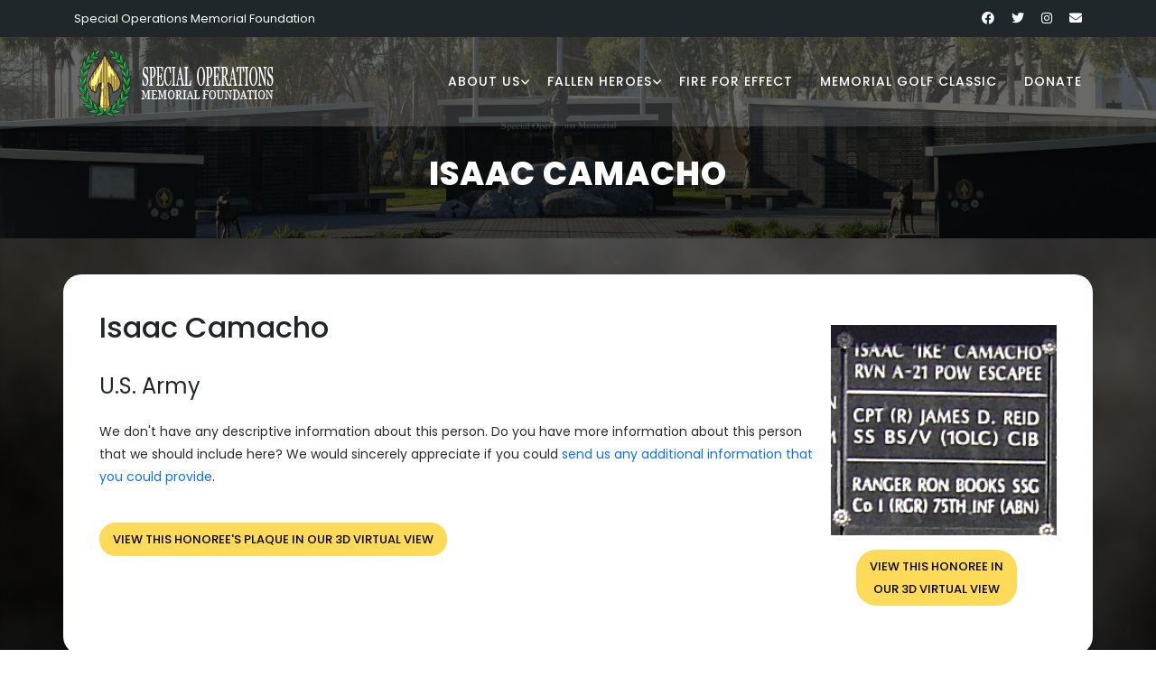

--- FILE ---
content_type: text/html; charset=UTF-8
request_url: https://www.specialoperationsmemorial.org/honoree?id=101193
body_size: 2458
content:
<!DOCTYPE html>
<html lang="en">
<head>
    <meta charset="utf-8">
    <meta name="viewport" content="width=device-width, initial-scale=1, shrink-to-fit=no">
<title>Isaac Camacho</title><link href="https://fonts.googleapis.com/css?family=Poppins:100,200,300,400,500,600,700,800,900" rel="stylesheet">
<link rel="stylesheet" href="/assets/vendor/bootstrap/css/bootstrap.min.css">
<link rel="stylesheet" href="//code.jquery.com/ui/1.13.1/themes/base/jquery-ui.css"><link rel="stylesheet" href="https://cdnjs.cloudflare.com/ajax/libs/font-awesome/6.1.1/css/all.min.css">
<link rel="stylesheet" href="/assets/css/owl.css">
<link rel="stylesheet" href="/assets/css/lightbox.css">
<link rel="stylesheet" href="https://cdn.jsdelivr.net/npm/photo-sphere-viewer@4/dist/photo-sphere-viewer.min.css"/>
<link rel="stylesheet" href="/assets/css/main.css?v=c7470ca64affeb7d60b63d2bc60e27b6"><link rel="stylesheet" type="text/css" href="/shared/kiform/css/kiform.min.css?v=282bdcf0628262a770fd0e071a4f1020" />
<link rel="icon" href="/assets/favicons/favicon-96x96.png" type="image/png"><link rel="apple-touch-icon" href="/assets/favicons/apple-icon-180x180.png"><meta name="theme-color" content="#ffffff"><script async src="https://www.googletagmanager.com/gtag/js?id=G-3GH5QDP1QM"></script>
<script>
  window.dataLayer = window.dataLayer || [];
  function gtag(){dataLayer.push(arguments);}
  gtag('js', new Date());
  gtag('config', 'G-3GH5QDP1QM');
</script>
</head><body>
  <div class="sub-header">
    <div class="container">
      <div class="row">
        <div class="col-lg-8 col-sm-8">
          <div class="left-content">
            <p>Special Operations Memorial Foundation</p>
          </div>
        </div>
        <div class="col-lg-4 col-sm-4">
          <div class="right-icons">
            <ul>
              <li><a href="#"><i class="fab fa-facebook"></i></a></li>
              <li><a href="#"><i class="fab fa-twitter"></i></a></li>
              <li><a href="#"><i class="fab fa-instagram"></i></a></li>
              <li><a href="/contact"><i class="fa fa-envelope"></i></a></li>
            </ul>
          </div>
        </div>
      </div>
    </div>
  </div>
        
  <header class="header-area header-sticky">
      <div class="container">
          <div class="row">
              <div class="col-12">
                  <nav class="main-nav">
                      <a href="/" class="logo">
                          <img class="d-md-none d-lg-inline-block" style="height: 81px; width: 224px;" src="https://d6owco442c6v1.cloudfront.net/assets/images/som-logo.png" alt="Special Operations Memorial" />
                          <img class="d-none d-md-inline-block d-lg-none" style="height: 81px; width: 68px;" src="https://d6owco442c6v1.cloudfront.net/assets/images/som-logo-small.png" alt="Special Operations Memorial" />
                      </a>
                      <ul class="nav">
          <li class="has-sub"><a href="javascript:void(0)">About Us</a><ul class="sub-menu"><li><a href="/major-contributors">Partners</a></li><li><a href="/about">Our Foundation</a></li><li><a href="/history">History</a></li><li><a href="/our-mission">Mission</a></li><li><a href="/board-of-directors">Board of Directors</a></li><li><a href="/news">News</a></li></ul></li><li class="has-sub"><a href="javascript:void(0)">Fallen Heroes</a><ul class="sub-menu"><li><a href="/browse?medal=moh">Medal of Honor</a></li><li><a href="/search">Search the Wall</a></li><li><a href="/3d-tour">3D Virtual Tour</a></li><li><a href="/k9">K9</a></li></ul></li><li><a href="/fire-for-effect">Fire for Effect</a></li><li><a href="/special-operations-memorial-golf-classic">Memorial Golf Classic</a></li><li><a href="/contribute">Donate</a></li>
                      </ul>        
                      <a class="menu-trigger">
                          <span>Menu</span>
                      </a>
                  </nav>
              </div>
          </div>
      </div>
  </header>
        
  <section class="heading-page header-text" id="top" style="background-image: url(https://d6owco442c6v1.cloudfront.net/assets/inside-bg.png);">
    <div class="container">
      <div class="row">
        <div class="col-lg-12">
          <h2>Isaac Camacho</h2>
        </div>
      </div>
    </div>
  </section>
            
  <section class="inside-page" style="background-image: url(https://d6owco442c6v1.cloudfront.net/assets/images/smokey-bg.jpg);">
    <div class="container inside-page-content">
      <div class="row">
        <div class="col-lg-12">
            <div class="honoree-detail"><div class="honoree-img text-center text-sm-start"><div class="float-sm-end text-center"><img class="ms-sm-3 my-3" src="https://d6owco442c6v1.cloudfront.net/content/images/app/L-045-04.jpg" /><br /><p><strong><a class="btn-yellow btn-sm" href="/3d-tour?id=101193">View this honoree in<br />our 3D virtual view</a></strong></p></div></div><h3>Isaac Camacho</h3><h4>U.S. Army</h4><p>We don't have any descriptive information about this person. Do you have more information about this person that we should include here? We would sincerely appreciate if you could <a href="/send-honoree-updates">send us any additional information that you could provide</a>.</p><br /><p><strong><a class="btn-yellow btn-sm" href="/3d-tour?id=101193">View this honoree's plaque in our 3D virtual view</a></strong></p></div>
        </div>
      </div>
    </div>
  </section>
            
  <section class="footer mt-0" style="background-image: url(https://d6owco442c6v1.cloudfront.net/assets/images/smokey-bg.jpg);">
    <div class="footer-content pt-3 mt-0">
        <div class="container">
            <div class="row">
                <div class="col-5 text-start">
                    <img style="width: unset;" class="img-fluid" src="https://d6owco442c6v1.cloudfront.net/assets/patch-services.png?v=2" />
                    <br />
                    <p style="text-transform: none;">The Special Operations Memorial provides a unique tribute to special operations forces as the first and only truly joint memorial paying tribute to SOF personnel of all Services.</p>
                </div>
                <div class="col-1">
                </div>
                <div class="col-6 text-end">
                    <p style="text-transform: none;">Copyright &copy; 2026 | All Rights Reserved<br /><br />Special Operations Memorial Foundation<br />Macdill AFB, Tampa Fl<br /><a href="/contact">Contact Us</a><br /><a href="/privacy">Privacy Policy</a></p>
                </div>
            </div>
        </div>
    </div>
  </section>
        <script src="https://code.jquery.com/jquery-3.6.0.js"></script><script src="https://code.jquery.com/ui/1.13.1/jquery-ui.js"></script><script src="https://code.jquery.com/jquery-migrate-3.0.0.min.js"></script><script src="/assets/vendor/bootstrap/js/bootstrap.min.js"></script><script src="/assets/js/owl-carousel.js"></script><script src="/assets/js/lightbox.js"></script><script src="/assets/js/tabs.js"></script><script src="/assets/js/video.js"></script><script src="/assets/js/slick-slider.js"></script><script src="https://cdn.jsdelivr.net/npm/three/build/three.min.js"></script><script src="https://cdn.jsdelivr.net/npm/uevent@2/browser.min.js"></script><script src="https://cdn.jsdelivr.net/npm/photo-sphere-viewer@4/dist/photo-sphere-viewer.min.js"></script><script src="/assets/js/custom.js?v=c7470ca64affeb7d60b63d2bc60e27b6"></script><script type="text/javascript" src="/shared/kiform/js/kiform.min.js?v=282bdcf0628262a770fd0e071a4f1020"></script>
<script type="text/javascript" src="/shared/kibotdetection/js/kibotdetection.min.js?v=9b8f2a3d893394d5cc6071a5ab249395"></script>
<script type="text/javascript" src="/plugins/kicmspluginpaymentform/pluginpaymentform.min.js?v=abd4a6be625390d4db735b0f2c968e70"></script>
<style>
.suggested_amounts a {
    display: inline-block;
    margin-right: 10px;
    font-size: 0.8rem;
}
</style></body></html><!-- render_success -->

--- FILE ---
content_type: application/javascript
request_url: https://www.specialoperationsmemorial.org/assets/js/custom.js?v=c7470ca64affeb7d60b63d2bc60e27b6
body_size: 2584
content:
!function(e){"use strict";function t(){var t=e(window).scrollTop();e(".header-text").height(),e("header").height();t>=300?e("header").addClass("background-header"):e("header").removeClass("background-header")}t(),e(window).scroll((function(){t()}));const o={settings:{first_expanded:!1,toggle:!1},openAccordion:function(e,t){if(t.children.length){e.classList.add("is-open");let o=Math.floor(t.children[0].offsetHeight);t.style.height=o+"px"}},closeAccordion:function(e,t){e.classList.remove("is-open"),t.style.height=0},init:function(e){const t=this;let o=t.settings.first_expanded;e.classList.contains("is-first-expanded")&&(o=!0);let n=t.settings.toggle;e.classList.contains("is-toggle")&&(n=!0);const i=e.getElementsByClassName("accordion"),a=e.getElementsByClassName("accordion-head"),s=e.getElementsByClassName("accordion-body");for(let e=0;e<i.length;e++){i[e];const l=a[e],c=s[e];l.addEventListener("click",(function(e){if(n)l.classList.contains("is-open")?t.closeAccordion(l,c):t.openAccordion(l,c);else{for(let e=0;e<s.length;e++)t.closeAccordion(a[e],s[e]);t.openAccordion(l,c)}})),0===e&&o&&t.openAccordion(l,c)}}};!function(){const e=document.getElementsByClassName("accordions");for(let t=0;t<e.length;t++)o.init(e[t])}(),e(".owl-service-item").owlCarousel({items:3,loop:!0,dots:!0,nav:!0,autoplay:!0,margin:30,responsive:{0:{items:1},600:{items:2},1e3:{items:3}}}),e(".owl-courses-item").owlCarousel({items:4,loop:!0,dots:!0,nav:!0,autoplay:!0,margin:30,responsive:{0:{items:1},600:{items:2},1e3:{items:4}}}),e(".menu-trigger").length&&e(".menu-trigger").on("click",(function(){e(this).toggleClass("active"),e(".header-area .nav").slideToggle(200)})),e(".scroll-to-section a[href*=\\#]:not([href=\\#])").on("click",(function(){if(location.pathname.replace(/^\//,"")==this.pathname.replace(/^\//,"")&&location.hostname==this.hostname){var t=e(this.hash);if((t=t.length?t:e("[name="+this.hash.slice(1)+"]")).length)return e(window).width()<991&&(e(".menu-trigger").removeClass("active"),e(".header-area .nav").slideUp(200)),e("html,body").animate({scrollTop:t.offset().top-80},700),!1}})),e(document).ready((function(){e('.scroll-to-section a[href^="#"]').on("click",(function(t){t.preventDefault(),e(document).off("scroll"),e(".scroll-to-section a").each((function(){e(this).removeClass("active")})),e(this).addClass("active");o=this.hash;var o=e(this.hash);e("html, body").stop().animate({scrollTop:o.offset().top-79},500,"swing",(function(){window.location.hash=o,e(document).on("scroll",onScroll)}))}))})),e(window).on("load",(function(){e(".cover").length&&e(".cover").parallax({imageSrc:e(".cover").data("image"),zIndex:"1"}),e("#preloader").animate({opacity:"0"},600,(function(){setTimeout((function(){e("#preloader").css("visibility","hidden").fadeOut()}),300)}))}));const n=e(".main-nav ul.nav .has-sub > a");n.length&&n.each((function(){var t=e(this);t.on("tap click",(function(e){var o=t.parent("li"),n=o.siblings(".has-sub");if(o.hasClass("has-sub")){var i=o.find("> ul.sub-menu");i.is(":visible")?(i.slideUp(450,"easeInOutQuad"),o.removeClass("is-open-sub")):(o.addClass("is-open-sub"),0===n.length?o.find(".sub-menu").slideUp(400,"easeInOutQuad",(function(){i.slideDown(250,"easeInOutQuad")})):o.siblings().removeClass("is-open-sub").find(".sub-menu").slideUp(250,"easeInOutQuad",(function(){i.slideDown(250,"easeInOutQuad")})))}e.preventDefault()}))})),e(window).scroll((function(){if(e(".count-digit").length&&function(e){let t=e,o=jQuery(window),n=o.scrollTop(),i=n+o.height(),a=t.offset().top,s=a+t.height();return(!0===e?a:s)<=i&&(!0===e?s:a)>=n&&t.is(":visible")}(e(".count-digit"))){if(e(".count-digit").hasClass("counter-loaded"))return;e(".count-digit").addClass("counter-loaded"),e(".count-digit").each((function(){var t=e(this);jQuery({Counter:0}).animate({Counter:t.text()},{duration:3e3,easing:"swing",step:function(){t.text(Math.ceil(this.Counter))}})}))}})),e(document).ready((function(){e(".nav li:first").addClass("active");e(".main-menu, .responsive-menu, .scroll-to-section").on("click","a",(function(t){var o,n,i,a;t.preventDefault(),o=e(this).attr("href"),n=!0,i=o.replace(/#/,""),a=e(".section").filter('[data-section="'+i+'"]').offset().top-0,n?e("body, html").animate({scrollTop:a},800):e("body, html").scrollTop(a)})),e(window).scroll((function(){e(".section").each((function(){var t=e(this),o=t.offset().top-80,n=o+t.height(),i=e(window).scrollTop();if(o<i&&n>i){var a=t.data("section");e("a").filter("[href*=\\#"+a+"]").closest("li").addClass("active").siblings().removeClass("active")}}))}))})),function(e){var t=e.ui.autocomplete.prototype,o=t._initSource;e.extend(t,{_initSource:function(){this.options.html&&e.isArray(this.options.source)?this.source=function(t,o){var n,i,a;o((n=this.options.source,i=t.term,a=new RegExp(e.ui.autocomplete.escapeRegex(i),"i"),e.grep(n,(function(t){return a.test(e("<div>").html(t.label||t.value||t).text())}))))}:o.call(this)},_renderItem:function(t,o){return e("<li></li>").data("item.autocomplete",o).append(e("<a></a>")[this.options.html?"html":"text"](o.label)).appendTo(t)}})}(e);let i=function(){a()},a=function(t){let o=e(".wall_panel");o.length&&!o.hasClass("hide_wall_panel")&&(o.removeClass("show_wall_panel"),o.addClass("hide_wall_panel"),setTimeout((function(){o.remove(),t&&t()}),300));let n=e(".wall_panel_alert_box");n.length&&n.animate({opacity:0},{duration:200,complete:function(){n.remove()}}),t&&t()},s=null,l=!1,c=function(t){if(l)return;l=!0;let o=e("#som_viewer").data("viewer");o.stopAutorotate(),a(),o.animate({zoom:1,speed:500}).then(r);e.ajax({url:"/honoree_name_autocomplete_selection_ajax?id="+t.item.hid,method:"POST",dataType:"json",success:function(e){s=e}})},r=function(){if(!s)return void setTimeout(r,200);let t,o;s.markup&&(t=e(s.markup),t.find("a.close_wall_panel").click((function(e){e.preventDefault(),a()}))),s.alert_box_markup&&(o=e(s.alert_box_markup)),e("#som_viewer").data("viewer").animate({latitude:s.lat,longitude:s.lon,zoom:s.zoom,speed:2e3}).then((function(){o&&(e(".psv-container").append(o),setTimeout((function(){o.animate({opacity:1},{duration:500})}),1e3)),t&&(e(".psv-container").append(t),t.addClass("animate_wall_panel"),t.addClass("show_wall_panel")),s=null,l=!1}))};e(document).ready((function(){let t=e('<div id="virtual_wall_autocomplete_dropdown"></div>');e("body").append(t),e("#virtual_wall").autocomplete({source:"/honoree_name_autocomplete_ajax",html:!0,appendTo:e("#virtual_wall_autocomplete_dropdown"),select:function(e,t){c(t)}});let o=e("#som_viewer");if(o.length){var n=new PhotoSphereViewer.Viewer({container:o[0],panorama:"https://d6owco442c6v1.cloudfront.net/assets/3d-special-operations-memorial.jpg?v=3",autorotateSpeed:"-1rpm",minFov:10,maxFov:70,panoData:{fullWidth:16350,fullHeight:8175,croppedWidth:16350,croppedHeight:3788,croppedX:0,croppedY:2194}});n.on("ready",(function(e,t){n.zoom(1),n.startAutorotate(),n.on("position-updated",i),o.data("autoload_id")&&c({item:{hid:o.data("autoload_id")}})})),o.data("viewer",n)}}))}(window.jQuery);